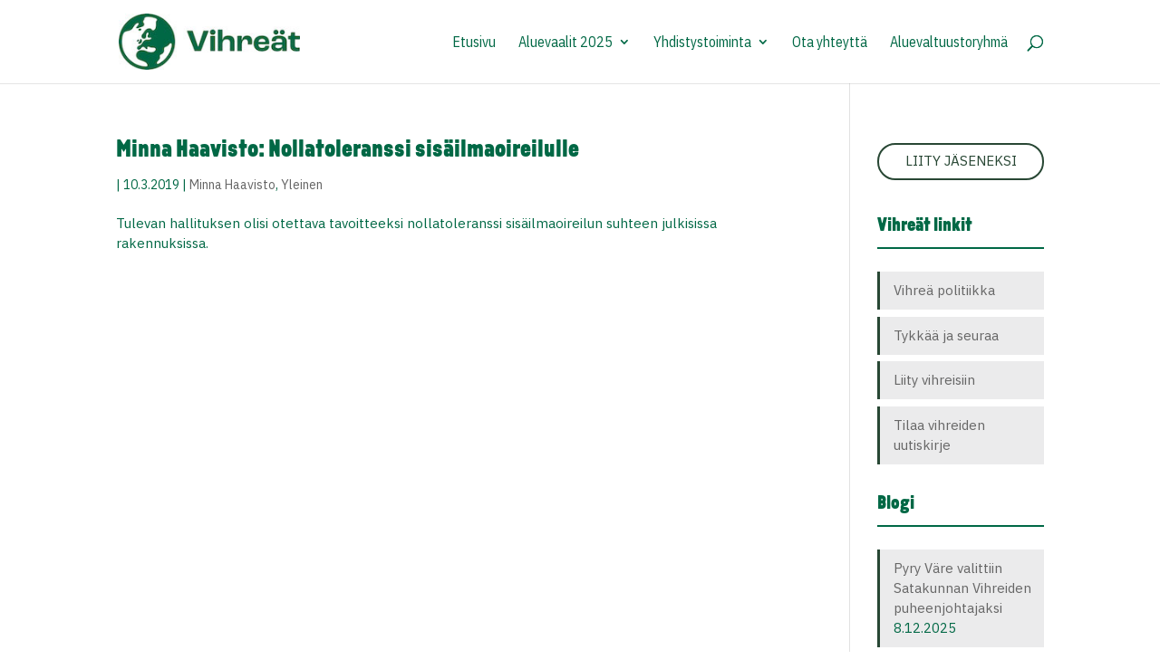

--- FILE ---
content_type: text/javascript
request_url: https://satakunnanvihreat.fi/content/plugins/vihreat-menu-plugin/assets/main.js?ver=1.0.2
body_size: 96
content:
(function($){
	$( document ).ready( function() {
		var $body = $( 'body' );

		
	});
})(jQuery);